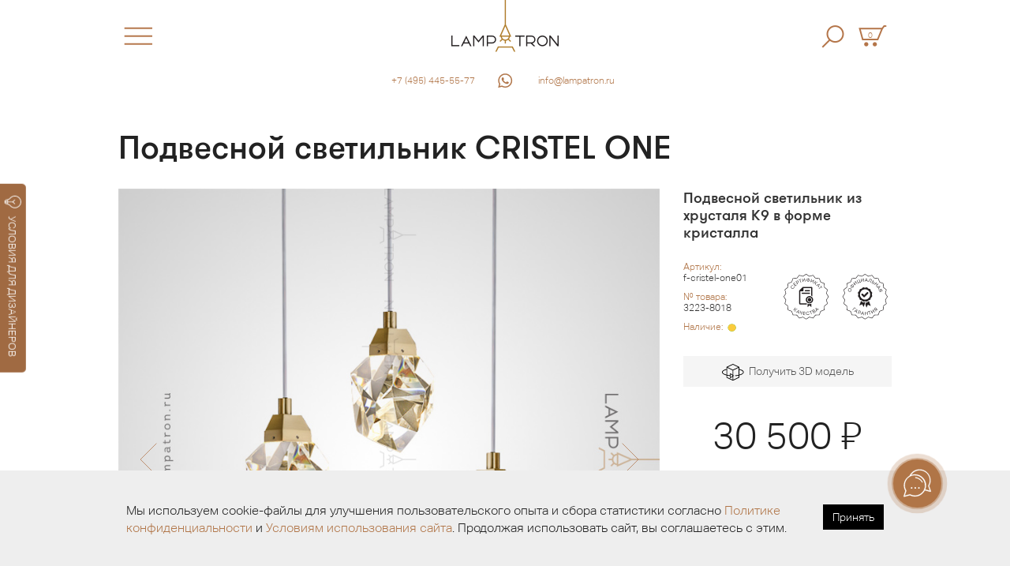

--- FILE ---
content_type: text/html; charset=utf-8
request_url: https://www.lampatron.ru/cat/item/design-lamps-cristel-one/
body_size: 12400
content:








<!doctype html>
<html lang="ru">
    <head>
        <meta charset="utf-8">
        <meta http-equiv="X-UA-Compatible" content="IE=edge">
        
        

        <meta name="viewport" content="width=device-width, initial-scale=1">
        <link rel="shortcut icon" href="/static/img/favicon@2x.png" type="image/png" />
        <link rel="apple-touch-icon" href="/static/img/lights-touch-icon@2x.png">
        <meta name="description" content="Подвесной светильник из хрусталя K9 в форме кристалла 1 подвес." />
        <meta name="keywords" content="светодиодный, освещение, хрусталь, светильник, подвесной" />

        <meta name="p:domain_verify" content="0112f96470c76a203b29c4628c8c01cf"/>

        <meta property="og:title" content="Подвесной светильник CRISTEL ONE 1 подвес.">
        <meta property="og:type" content="website">
        <meta property="og:image" content="https://www.lampatron.ru/media/design-lamps/design-lamps-cristel-one-p536.jpg">
        <meta property="og:image:secure_url" content="https://www.lampatron.ru/media/design-lamps/design-lamps-cristel-one-p536.jpg">
        <meta property="og:image:type" content="image/jpeg">
        <meta name="twitter:card" content="summary_large_image">
        <meta property="og:image:width" content="800">
        <meta property="og:image:height" content="800">

        <meta property="og:url" content="https://www.lampatron.ru/cat/item/design-lamps-cristel-one/" />

        
        
        <meta name="yandex-verification" content="b2ec78e05f1a1508" />
        

        <meta name="google-site-verification" content="pSgZYVkZyAlytxpCh_-gYFBhmjmVPO8V5i72anmXHGs" />

        
            <link rel="stylesheet" href="/static/css/base2.min.css?132">
        


         <link rel="canonical" href="https://www.lampatron.ru/cat/item/design-lamps-cristel-one/">

        
        
        <title>

	

			
				 Подвесной светильник CRISTEL ONE 1 подвес..
			

	

	 Эксклюзив светильников и люстр. Шоурум в Москве.

	LAMPATRON: Официальный интернет-магазин дизайнерских люстр и светильников. Шоурум в Москве.

</title>

        



        
            
            <!-- Yandex.Metrika counter -->
<script type="text/javascript" >
  (function(m,e,t,r,i,k,a){m[i]=m[i]||function(){(m[i].a=m[i].a||[]).push(arguments)};
  m[i].l=1*new Date();k=e.createElement(t),a=e.getElementsByTagName(t)[0],k.async=1,k.src=r,a.parentNode.insertBefore(k,a)})
  (window, document, "script", "https://mc.yandex.ru/metrika/tag.js", "ym");

  ym(41118169, "init", {
       clickmap:true,
       trackLinks:true,
       accurateTrackBounce:true,
       webvisor:true,
       ecommerce:"dataLayer"
  });
</script>
<noscript><div><img src="https://mc.yandex.ru/watch/41118169" style="position:absolute; left:-9999px;" alt="" /></div></noscript>
<!-- /Yandex.Metrika counter -->

            
            

            
            <script type="text/javascript">!function(){var t=document.createElement("script");t.type="text/javascript",t.async=!0,t.src='https://vk.com/js/api/openapi.js?169',t.onload=function(){VK.Retargeting.Init("VK-RTRG-1290726-4Glrg"),VK.Retargeting.Hit()},document.head.appendChild(t)}();</script><noscript><img src="https://vk.com/rtrg?p=VK-RTRG-1290726-4Glrg" style="position:fixed; left:-999px;" alt=""/></noscript>


            <!-- Top.Mail.Ru counter -->
<script type="text/javascript">
var _tmr = window._tmr || (window._tmr = []);
_tmr.push({id: "3284054", type: "pageView", start: (new Date()).getTime()});
(function (d, w, id) {
  if (d.getElementById(id)) return;
  var ts = d.createElement("script"); ts.type = "text/javascript"; ts.async = true; ts.id = id;
  ts.src = "https://top-fwz1.mail.ru/js/code.js";
  var f = function () {var s = d.getElementsByTagName("script")[0]; s.parentNode.insertBefore(ts, s);};
  if (w.opera == "[object Opera]") { d.addEventListener("DOMContentLoaded", f, false); } else { f(); }
})(document, window, "tmr-code");
</script>
<noscript><div><img src="https://top-fwz1.mail.ru/counter?id=3284054;js=na" style="position:absolute;left:-9999px;" alt="Top.Mail.Ru" /></div></noscript>
<!-- /Top.Mail.Ru counter -->

            <script async type="text/javascript">
(function ct_load_script() {
var ct = document.createElement('script'); ct.type = 'text/javascript'; ct.async=true; ct.rel="preload";
ct.src = document.location.protocol+'//cc.calltracking.ru/phone.dd163.13804.async.js?nc='+Math.floor(new Date().getTime()/300000);
var s = document.getElementsByTagName('script')[0]; s.parentNode.insertBefore(ct, s);
})();
</script>

        


        
            <!-- Marquiz script start -->
<script>
(function(w, d, s, o){
  var j = d.createElement(s); j.async = true; j.src = '//script.marquiz.ru/v2.js';j.onload = function() {
    if (document.readyState !== 'loading') Marquiz.init(o);
    else document.addEventListener("DOMContentLoaded", function() {
      Marquiz.init(o);
    });
  };
  d.head.insertBefore(j, d.head.firstElementChild);
})(window, document, 'script', {
    host: '//quiz.marquiz.ru',
    region: 'ru',
    id: '693c1b63716bc5001966bf28',
    autoOpen: 90,
    autoOpenFreq: 'once',
    openOnExit: false,
    disableOnMobile: false
  }
);
</script>
<!-- Marquiz script end -->
        


        <!-- wazzup -->
        
            <script>(function(a,m,o,c,r,m){a[m]={id:"392819",hash:"355e59ce1bfe5a9ac4597234baaf879ff9f1896407a4b4aee1e1820dd9479556",locale:"ru",inline:false,setMeta:function(p){this.params=(this.params||[]).concat([p])}};a[o]=a[o]||function(){(a[o].q=a[o].q||[]).push(arguments)};var d=a.document,s=d.createElement('script');s.async=true;s.id=m+'_script';s.src='https://gso.amocrm.ru/js/button.js?1693318716';d.head&&d.head.appendChild(s)}(window,0,'amoSocialButton',0,0,'amo_social_button'));</script>
        

        


        <script type="application/ld+json">
    {
        "@context": "https://schema.org",
        "@type": "Organization",
        "url": "https://www.lampatron.ru/",
        "logo": "https://www.lampatron.ru/static/img/og-image.jpg",
        "contactPoint": [{
            "@type": "ContactPoint",
            "telephone": "+7-495-532-76-95",
            "email": "info@lampatron.ru",
            "address": "г. Москва, ул. Бутлерова, д. 17, офис 3142",
            "contactType": "customer service"
        }]
    }
</script>


    </head>

<body>


<script>

var CookieBanner = (function() {
    return {
        'createCookieWhenBannerIsShown': false,
        'createCookieWhenAcceptIsClicked': true,
        'cookieDuration': 14,                   // Number of days before the cookie expires, and the banner reappears
        'cookieName': 'cookieConsent',          // Name of our cookie
        'cookieValue': 'accepted',              // Value of cookie

        '_createDiv': function(html) {
            var bodytag = document.getElementsByTagName('body')[0];
            var div = document.createElement('div');
            div.setAttribute('id','cookie-law');
            div.innerHTML = html;

            // bodytag.appendChild(div); // Adds the Cookie Law Banner just before the closing </body> tag
            // or
            bodytag.insertBefore(div,bodytag.firstChild); // Adds the Cookie Law Banner just after the opening <body> tag

            document.getElementsByTagName('body')[0].className+=' cookiebanner'; //Adds a class tothe <body> tag when the banner is visible

            if (CookieBanner.createCookieWhenBannerIsShown) {
                CookieBanner.createAcceptCookie();
            }
        },

        '_createCookie': function(name, value, days) {
            var expires;
            if (days) {
                var date = new Date();
                date.setTime(date.getTime()+(days*24*60*60*1000));
                expires = "; expires="+date.toGMTString();
            }
            else {
                expires = "";
            }
            document.cookie = name+"="+value+expires+"; path=/";
        },

        '_checkCookie': function(name) {
            var nameEQ = name + "=";
            var ca = document.cookie.split(';');
            for(var i=0;i < ca.length;i++) {
                var c = ca[i];
                while (c.charAt(0)==' ') c = c.substring(1,c.length);
                if (c.indexOf(nameEQ) == 0) return c.substring(nameEQ.length,c.length);
            }
            return null;
        },

        '_eraseCookie': function(name) {
            CookieBanner._createCookie(name,"",-1);
        },

        'createAcceptCookie': function() {
            CookieBanner._createCookie(CookieBanner.cookieName, CookieBanner.cookieValue, CookieBanner.cookieDuration); // Create the cookie
        },

        'closeBanner': function() {
            var element = document.getElementById('cookie-law');
            element.parentNode.removeChild(element);
        },

        'accept': function() {
            CookieBanner.createAcceptCookie();
            CookieBanner.closeBanner();
        },

        'showUnlessAccepted': function(html) {
            //alert(CookieBanner._checkCookie(CookieBanner.cookieName));
            //alert(document.cookie);
            if(CookieBanner._checkCookie(CookieBanner.cookieName) != CookieBanner.cookieValue){
                CookieBanner._createDiv(html);
            }
        }

    }

})();

// window.onload = function(){
document.addEventListener("DOMContentLoaded", () => {
    //var html = '<p>Our website uses cookies. By continuing we assume your permission to deploy cookies, as detailed in our <a href="/privacy-cookies-policy/" rel="nofollow" title="Privacy &amp; Cookies Policy">privacy and cookies policy</a>. <a class="close-cookie-banner" href="javascript:void(0);" onclick="CookieBanner.accept();"><span>X</span></a></p>'
    var html = '<div class="cookie-box"><div class="cookie-text">' +
        'Мы используем cookie-файлы для улучшения пользовательского опыта и сбора статистики согласно '+
        '<a href="/page/privacy-policy/">Политике конфиденциальности</a> и <a href="/page/terms-of-use/">Условиям использования сайта</a>. Продолжая использовать сайт, вы соглашаетесь с этим. ' +

        '</div>'

    // Add the accept button
    html += '<div class="cookie-btn-box"><a href="javascript:void(0);" onclick="CookieBanner.accept();" class="cookie-btn">Принять</a></div></div>';

    CookieBanner.showUnlessAccepted(html);
    //CookieBanner._eraseCookie('cookieConsent');
});


</script>




    





    <button onclick="Marquiz.showModal('618a91f586e41f003f141186')" class="marquiz-custom-button  marquiz-custom-button-pulse" ><img src="/static/icon/bulb2.svg" class="marquiz-custom-button-icon ">УСЛОВИЯ ДЛЯ ДИЗАЙНЕРОВ</button>






<div id="main-content">

<div class="menu-slider" id="menu-slider">
    <div class="header-box clearfix">

    <div class="menu">
        <div class="close">
            <a href="#" id="menu-close" class="close"><img src="/static/img/close@2x.png" class="icon-close"></a>
        </div>

        <div class="logo-big">
            
            <a href="/"><img src="/static/img/lampatron-big@2x.png" class="logo-big-pix"></a>
        </div>

        <div class="cart">
            <a href="/cart/"><img src="/static/img/cart@2x.png" class="icon-cart"><span class="cart-num">0</span></a>
        </div>
    </div>

    </div>


        <div class="box"><div class="inside">


        <form action="/cat/search/" method="get">
            <div class="search-line" style="margin; 0 auto;">
                 <input type="text" name="q" class="search-input" placeholder="Поиск в каталоге">

                 <input type="image" src="/static/img/search@2x.png" class="search-loop">
            </div>

        </form>
        <div style="margin-top: 10px;">
            <a href="/cat/search/">Расширенный поиск&nbsp;&rarr;</a>

        </div>

        <!-- search form -->


        

        <!-- search form end -->

        </div></div>

        <div class="menu-items">
        <ul class="menu-items-ul">
        
            
                 <li class="menu-items-li"><a href="/opt/">♥ Сотрудничество ♥</a></li>
            
        
            
                 <li class="menu-items-li"><a href="/page/contact/">Контакты</a></li>
            
        
            
                 <li class="menu-items-li"><a href="/blog/vs/">• Выбор по картинкам в интернете: Ожидание и реальность •</a></li>
            
        
            
                 <li class="menu-items-li"><a href="https://www.lampatron.ru/page/showroom/">• ШОУРУМ •</a></li>
            
        
            
                 <li class="menu-items-li"><a href="/cat/new/">• НОВИНКИ •</a></li>
            
        
            
                 <li class="menu-items-li"><a href="/page/whitegloves/">«Свет в Белых Перчатках» ᶰᵉʷ</a></li>
            
        
            
                 <li class="menu-items-li"><a href="https://www.lampatron.ru/cat/bysubtype/design-lamps/chand/">Люстры</a></li>
            
        
            
                 <li class="menu-items-li"><a href="https://www.lampatron.ru/cat/new/#rings">Люстры кольцевые</a></li>
            
        
            
                 <li class="menu-items-li"><a href="https://www.lampatron.ru/cat/bysubtype/design-lamps/pendants/">Светильники и подвесной свет</a></li>
            
        
            
                 <li class="menu-items-li"><a href="https://www.lampatron.ru/cat/bysubtype/design-lamps/braa/">Бра и настенное освещение</a></li>
            
        
            
                 <li class="menu-items-li"><a href="https://www.lampatron.ru/cat/bysubtype/design-lamps/reyka/">Люстры на кухню | Реечные светильники</a></li>
            
        
            
                 <li class="menu-items-li"><a href="https://www.lampatron.ru/cat/new/#ceiling">Потолочные светильники</a></li>
            
        
            
                 <li class="menu-items-li"><a href="https://www.lampatron.ru/cat/bysubtype/design-lamps/ceiling-chandelier/">Люстры для низких потолков</a></li>
            
        
            
                 <li class="menu-items-li"><a href="https://www.lampatron.ru/cat/new/#floorlamps">Торшеры</a></li>
            
        
            
                 <li class="menu-items-li"><a href="https://www.lampatron.ru/cat/new/#tablelamps">Настольные лампы</a></li>
            
        
            
                 <li class="menu-items-li"><a href="https://www.lampatron.ru/cat/new/#spots">Точечный свет</a></li>
            
        
            
                 <li class="menu-items-li"><a href="/page/skylinetrack/">Натяжная трековая система SKYLINE ᶰᵉʷ</a></li>
            
        
            
                 <li class="menu-items-li"><a href="https://www.lampatron.ru/page/striplight/">Конструктор освещения STRIPLIGHT</a></li>
            
        
            
                 <li class="menu-items-li"><a href="https://www.lampatron.ru/page/dna-system/">Гибкая трековая система DNA ᶰᵉʷ</a></li>
            
        
            
                 <li class="menu-items-li"><a href="https://www.lampatron.ru/page/hi5/">Ультратонкая магнитная система — Hi5 ᶰᵉʷ</a></li>
            
        
            
                 <li class="menu-items-li menu-items-li-sep"></li>
            
        
            
                 <li class="menu-items-li menu-items-li-sep"></li>
            
        
            
                 <li class="menu-items-li"><a href="/opt/">• Оптовым покупателям •</a></li>
            
        
            
                 <li class="menu-items-li"><a href="https://www.lampatron.ru/page/distributors/">• Магазинам и дистрибьюторам •</a></li>
            
        
            
                 <li class="menu-items-li menu-items-li-sep"></li>
            
        
            
                 <li class="menu-items-li menu-items-li-sep"></li>
            
        
            
                 <li class="menu-items-li"><a href="/page/delivery/">Доставка и оплата</a></li>
            
        
            
                 <li class="menu-items-li"><a href="/page/reclamation/">Возврат и обмен товара</a></li>
            
        
            
                 <li class="menu-items-li"><a href="/page/job/">Вакансии</a></li>
            
        
            
                 <li class="menu-items-li menu-items-li-sep"></li>
            
        
            
                 <li class="menu-items-li menu-items-li-sep"></li>
            
        
            
                 <li class="menu-items-li"><a href="/page/lumins/">Как выбирать светодиодную люстру</a></li>
            
        
            
                 <li class="menu-items-li"><a href="https://www.lampatron.ru/page/socket/">Цоколи ламп для светильников и люстр — как выбрать?</a></li>
            
        
            
                 <li class="menu-items-li"><a href="https://www.lampatron.ru/blog/kitchen/">Люстры на кухню, как выбрать?</a></li>
            
        
            
                 <li class="menu-items-li"><a href="https://lampatron.club/category/live/">• Проекты •</a></li>
            
        
            
                 <li class="menu-items-li"><a href="https://www.lampatron.ru/blog/vs/">• Почему наш свет того стоит •</a></li>
            
        
            
                 <li class="menu-items-li menu-items-li-sep"></li>
            
        
            
                 <li class="menu-items-li"><a href="/page/terms-of-use/">Условия использования Сайта</a></li>
            
        
            
                 <li class="menu-items-li"><a href="/page/privacy-policy/">Политика обработки персональных данных</a></li>
            
        
        </ul>
        </div>

     <div class="menu-contact">
        <ul>
            <li><div class="ya-phone"><a href="tel:+7 (495) 445-55-77">+7 (495) 445-55-77</a></div></li>

            

            
            
            <li><a href="mailto:info@lampatron.ru">info@lampatron.ru</a></li>

        </ul>
    </div>


    <div class="menu-contact">
        <ul>

            

            

            
                <li><a href="https://t.me/lampatron" target="blank"><img src="/static/icon/telegram-bej.svg" width="28" class="icon-menu"></a></li>
            

            
                <li><a href="https://vk.com/lampatron" target="blank"><img src="/static/icon/vk-bej.svg" width="28" class="icon-menu"></a></li>
            


            
                <li><a href="https://wa.me/79859224848?text=Привет,%20Лампатрон" target="blank"><img src="/static/icon/whatsapp-bej.svg"  class="icon-menu2" width="34"></a></li>
            


        </ul>
    </div>



</div>



<header id="intro" >
    <div class="header-box">
    <div class="hamburger">
        <a href="#" id="menu-open" class="hamburger"><img src="/static/img/hamburger@2x.png" class="icon-hamburger"></a>
    </div>


    <div class="logo">
        <a href="/"><img src="/static/img/lampatron-wide-logo-3@2x.png" class="logo-pix"></a>

        <div class="logo-phone">
            <div class="logo-phone-line"><div class="ya-phone"><a href="tel:+7 (495) 445-55-77">+7 (495) 445-55-77</a></div></div>
            
        </div>

    </div>




    <div class="cart">

            <a href="/cart/"><img src="/static/img/cart@2x.png" class="icon-cart"><span class="cart-num">0</span></a>

            <a href="/cat/search/" class="hide-on-mobile"><img src="/static/img/search@2x.png" class="icon-searchme"></a>

            


    </div>
    </div>

</header>

<div class="top-contact" >
    <div class="top-contact-item1">
        <span class="top-contact-text"><a href="tel:+7 (495) 445-55-77">+7 (495) 445-55-77</a></span>
    </div>
    <div class="top-contact-item-c">
        <a href="https://wa.me/79859224848?text=Привет,%20Лампатрон" target="blank"><img src="/static/icon/whatsapp-bej.svg"  width="20"></a>
    </div>
    <div class="top-contact-item2 ">
        <span class="top-contact-text">&nbsp;<a href="mailto:info@lampatron.ru">info@lampatron.ru</a></span>
    </div>
</div>




<div id="content">














<style>
html {
  scroll-behavior: smooth;
}
</style>

<section class="box" id="prod-card-ajax">
<div class="inside" id="top2">

    
		<h1>
			
			         
						Подвесной светильник CRISTEL ONE
					
			

		</h1>
	

	<div class="prod-info">

		<div class="prod-pix-box" id="prod-pix-box">

			<div class="prod-pixx" id='prod-pixx'>
			    
				<div ><img src="/media/design-lamps/design-lamps-cristel-one-b792.jpg" class="prod-pix1" title="CRISTEL ONE - Светильники"></div>
			 	
			 		<div><img src="/static/img/prod-loading.png" data-original="/media/design-lamps/3223/cristel-one-p914.jpg" class="prod-pix1" data-lazy="/media/design-lamps/3223/cristel-one-p914.jpg" id="bigpix-33078" data-big-num="1"></div>
			 	
			 		<div><img src="/static/img/prod-loading.png" data-original="/media/design-lamps/3223/cristel-one-p197.jpg" class="prod-pix1" data-lazy="/media/design-lamps/3223/cristel-one-p197.jpg" id="bigpix-33079" data-big-num="2"></div>
			 	
			 		<div><img src="/static/img/prod-loading.png" data-original="/media/design-lamps/3223/cristel-one-p425.jpg" class="prod-pix1" data-lazy="/media/design-lamps/3223/cristel-one-p425.jpg" id="bigpix-33080" data-big-num="3"></div>
			 	
			 		<div><img src="/static/img/prod-loading.png" data-original="/media/design-lamps/3223/cristel-one-p820.jpg" class="prod-pix1" data-lazy="/media/design-lamps/3223/cristel-one-p820.jpg" id="bigpix-33081" data-big-num="4"></div>
			 	
			 		<div><img src="/static/img/prod-loading.png" data-original="/media/design-lamps/3223/cristel-one-p627.jpg" class="prod-pix1" data-lazy="/media/design-lamps/3223/cristel-one-p627.jpg" id="bigpix-33082" data-big-num="5"></div>
			 	
			 		<div><img src="/static/img/prod-loading.png" data-original="/media/design-lamps/3223/cristel-one-p622.jpg" class="prod-pix1" data-lazy="/media/design-lamps/3223/cristel-one-p622.jpg" id="bigpix-33083" data-big-num="6"></div>
			 	
			 		<div><img src="/static/img/prod-loading.png" data-original="/media/design-lamps/3223/cristel-one-p920.jpg" class="prod-pix1" data-lazy="/media/design-lamps/3223/cristel-one-p920.jpg" id="bigpix-33084" data-big-num="7"></div>
			 	
			 		<div><img src="/static/img/prod-loading.png" data-original="/media/design-lamps/3223/cristel-one-p957.jpg" class="prod-pix1" data-lazy="/media/design-lamps/3223/cristel-one-p957.jpg" id="bigpix-33085" data-big-num="8"></div>
			 	
			 		<div><img src="/static/img/prod-loading.png" data-original="/media/design-lamps/3223/cristel-one-p158.jpg" class="prod-pix1" data-lazy="/media/design-lamps/3223/cristel-one-p158.jpg" id="bigpix-33086" data-big-num="9"></div>
			 	
			 		<div><img src="/static/img/prod-loading.png" data-original="/media/design-lamps/3223/cristel-one-p969.jpg" class="prod-pix1" data-lazy="/media/design-lamps/3223/cristel-one-p969.jpg" id="bigpix-33087" data-big-num="10"></div>
			 	
			 		<div><img src="/static/img/prod-loading.png" data-original="/media/design-lamps/3223/cristel-one-p375.jpg" class="prod-pix1" data-lazy="/media/design-lamps/3223/cristel-one-p375.jpg" id="bigpix-33088" data-big-num="11"></div>
			 	
			 		<div><img src="/static/img/prod-loading.png" data-original="/media/design-lamps/3223/cristel-one-p623.jpg" class="prod-pix1" data-lazy="/media/design-lamps/3223/cristel-one-p623.jpg" id="bigpix-33089" data-big-num="12"></div>
			 	
			 		<div><img src="/static/img/prod-loading.png" data-original="/media/design-lamps/3223/cristel-one-p267.jpg" class="prod-pix1" data-lazy="/media/design-lamps/3223/cristel-one-p267.jpg" id="bigpix-33090" data-big-num="13"></div>
			 	
			 		<div><img src="/static/img/prod-loading.png" data-original="/media/design-lamps/3223/cristel-one-p123.jpg" class="prod-pix1" data-lazy="/media/design-lamps/3223/cristel-one-p123.jpg" id="bigpix-33091" data-big-num="14"></div>
			 	
			 		<div><img src="/static/img/prod-loading.png" data-original="/media/design-lamps/3223/cristel-one-p332.jpg" class="prod-pix1" data-lazy="/media/design-lamps/3223/cristel-one-p332.jpg" id="bigpix-33092" data-big-num="15"></div>
			 	
			 		<div><img src="/static/img/prod-loading.png" data-original="/media/design-lamps/3223/cristel-one-p195.jpg" class="prod-pix1" data-lazy="/media/design-lamps/3223/cristel-one-p195.jpg" id="bigpix-33093" data-big-num="16"></div>
			 	
			 		<div><img src="/static/img/prod-loading.png" data-original="/media/design-lamps/3223/cristel-one-p838.jpg" class="prod-pix1" data-lazy="/media/design-lamps/3223/cristel-one-p838.jpg" id="bigpix-33094" data-big-num="17"></div>
			 	
			 		<div><img src="/static/img/prod-loading.png" data-original="/media/design-lamps/3223/cristel-one-p501.jpg" class="prod-pix1" data-lazy="/media/design-lamps/3223/cristel-one-p501.jpg" id="bigpix-33095" data-big-num="18"></div>
			 	
			 		<div><img src="/static/img/prod-loading.png" data-original="/media/design-lamps/3223/cristel-one-p527.jpg" class="prod-pix1" data-lazy="/media/design-lamps/3223/cristel-one-p527.jpg" id="bigpix-33096" data-big-num="19"></div>
			 	

			</div>

			<div class="prod-slidexx">
			    
				<div><img src="/media/design-lamps/design-lamps-cristel-one-b792_jpg_200x200_sharpen_q90.jpg" class="prod-slidexx-item" ></div>
    			
    				<div><img src="/media/design-lamps/3223/cristel-one-p914_jpg_200x200_sharpen_q90.jpg" class="prod-slidexx-item" alt=""></div>
    			
    				<div><img src="/media/design-lamps/3223/cristel-one-p197_jpg_200x200_sharpen_q90.jpg" class="prod-slidexx-item" alt=""></div>
    			
    				<div><img src="/media/design-lamps/3223/cristel-one-p425_jpg_200x200_sharpen_q90.jpg" class="prod-slidexx-item" alt=""></div>
    			
    				<div><img src="/media/design-lamps/3223/cristel-one-p820_jpg_200x200_sharpen_q90.jpg" class="prod-slidexx-item" alt=""></div>
    			
    				<div><img src="/media/design-lamps/3223/cristel-one-p627_jpg_200x200_sharpen_q90.jpg" class="prod-slidexx-item" alt=""></div>
    			
    				<div><img src="/media/design-lamps/3223/cristel-one-p622_jpg_200x200_sharpen_q90.jpg" class="prod-slidexx-item" alt=""></div>
    			
    				<div><img src="/media/design-lamps/3223/cristel-one-p920_jpg_200x200_sharpen_q90.jpg" class="prod-slidexx-item" alt=""></div>
    			
    				<div><img src="/media/design-lamps/3223/cristel-one-p957_jpg_200x200_sharpen_q90.jpg" class="prod-slidexx-item" alt=""></div>
    			
    				<div><img src="/media/design-lamps/3223/cristel-one-p158_jpg_200x200_sharpen_q90.jpg" class="prod-slidexx-item" alt=""></div>
    			
    				<div><img src="/media/design-lamps/3223/cristel-one-p969_jpg_200x200_sharpen_q90.jpg" class="prod-slidexx-item" alt=""></div>
    			
    				<div><img src="/media/design-lamps/3223/cristel-one-p375_jpg_200x200_sharpen_q90.jpg" class="prod-slidexx-item" alt=""></div>
    			
    				<div><img src="/media/design-lamps/3223/cristel-one-p623_jpg_200x200_sharpen_q90.jpg" class="prod-slidexx-item" alt=""></div>
    			
    				<div><img src="/media/design-lamps/3223/cristel-one-p267_jpg_200x200_sharpen_q90.jpg" class="prod-slidexx-item" alt=""></div>
    			
    				<div><img src="/media/design-lamps/3223/cristel-one-p123_jpg_200x200_sharpen_q90.jpg" class="prod-slidexx-item" alt=""></div>
    			
    				<div><img src="/media/design-lamps/3223/cristel-one-p332_jpg_200x200_sharpen_q90.jpg" class="prod-slidexx-item" alt=""></div>
    			
    				<div><img src="/media/design-lamps/3223/cristel-one-p195_jpg_200x200_sharpen_q90.jpg" class="prod-slidexx-item" alt=""></div>
    			
    				<div><img src="/media/design-lamps/3223/cristel-one-p838_jpg_200x200_sharpen_q90.jpg" class="prod-slidexx-item" alt=""></div>
    			
    				<div><img src="/media/design-lamps/3223/cristel-one-p501_jpg_200x200_sharpen_q90.jpg" class="prod-slidexx-item" alt=""></div>
    			
    				<div><img src="/media/design-lamps/3223/cristel-one-p527_jpg_200x200_sharpen_q90.jpg" class="prod-slidexx-item" alt=""></div>
    			
			</div>


			<div _style="display: none;" class="paging-goto"><span class="paging-goto-curr">1/20</span> &nbsp;&nbsp;


				

					<a href="#to-1-4" class="slick-goto active" data-slick-goto="0">1&ndash;4</a>

				

					<a href="#to-5-8" class="slick-goto " data-slick-goto="4">5&ndash;8</a>

				

					<a href="#to-9-12" class="slick-goto " data-slick-goto="8">9&ndash;12</a>

				

					<a href="#to-13-20" class="slick-goto " data-slick-goto="12">13&ndash;20</a>

				


				

			</div>

			

			


			



			

			<aside class="prod-rel-box prod-rel-box-big">
				<h4 class="prod-rel-title">С этим товаром выбирают</h4>
			<div class="prod-rel">
				

					<div class="prod-rel-item">
						<a href="/cat/item/design-lamps-merk/">
							<img src="/media/design-lamps/design-lamps-merk-p665_jpg_200x200_sharpen_q90.jpg" class="prod-rel-pix" alt="MERK">
						<span class="prod-rel-item-title">MERK</span>
						</a>
					</div>

				

					<div class="prod-rel-item">
						<a href="/cat/item/design-lamps-gladys/">
							<img src="/media/design-lamps/design-lamps-gladys-p853_jpg_200x200_sharpen_q90.jpg" class="prod-rel-pix" alt="GLADYS">
						<span class="prod-rel-item-title">GLADYS </span>
						</a>
					</div>

				

					<div class="prod-rel-item">
						<a href="/cat/item/design-lamps-aldis/">
							<img src="/media/design-lamps/design-lamps-aldis-199-p995_jpg_200x200_sharpen_q90.jpg" class="prod-rel-pix" alt="ALDIS">
						<span class="prod-rel-item-title">ALDIS</span>
						</a>
					</div>

				

					<div class="prod-rel-item">
						<a href="/cat/item/design-lamps-asta/">
							<img src="/media/design-lamps/design-lamps-asta-p142_jpg_200x200_sharpen_q90.jpg" class="prod-rel-pix" alt="ASTA">
						<span class="prod-rel-item-title">ASTA</span>
						</a>
					</div>

				

					<div class="prod-rel-item">
						<a href="/cat/item/design-lamps-gareth/">
							<img src="/media/design-lamps/design-lamps-gareth-p692_jpg_200x200_sharpen_q90.jpg" class="prod-rel-pix" alt="GARETH">
						<span class="prod-rel-item-title">GARETH</span>
						</a>
					</div>

				

					<div class="prod-rel-item">
						<a href="/cat/item/design-lamps-aquila/">
							<img src="/media/design-lamps/design-lamps-aquila-p839_jpg_200x200_sharpen_q90.jpg" class="prod-rel-pix" alt="AQUILA">
						<span class="prod-rel-item-title">AQUILA</span>
						</a>
					</div>

				

					<div class="prod-rel-item">
						<a href="/cat/item/design-lamps-alois/">
							<img src="/media/design-lamps/design-lamps-alois-p942_jpg_200x200_sharpen_q90.jpg" class="prod-rel-pix" alt="ALOIS">
						<span class="prod-rel-item-title">ALOIS</span>
						</a>
					</div>

				

					<div class="prod-rel-item">
						<a href="/cat/item/design-lamps-cristel-a/">
							<img src="/media/design-lamps/design-lamps-cristel-a-p519_jpg_200x200_sharpen_q90.jpg" class="prod-rel-pix" alt="CRISTEL A">
						<span class="prod-rel-item-title">CRISTEL A</span>
						</a>
					</div>

				

					<div class="prod-rel-item">
						<a href="/cat/item/design-lamps-cristel-b/">
							<img src="/media/design-lamps/design-lamps-cristel-b-p990_jpg_200x200_sharpen_q90.jpg" class="prod-rel-pix" alt="CRISTEL B">
						<span class="prod-rel-item-title">CRISTEL B</span>
						</a>
					</div>

				

					<div class="prod-rel-item">
						<a href="/cat/item/design-lamps-cristel-r/">
							<img src="/media/design-lamps/design-lamps-cristel-r-p686_jpg_200x200_sharpen_q90.jpg" class="prod-rel-pix" alt="CRISTEL R">
						<span class="prod-rel-item-title">CRISTEL R</span>
						</a>
					</div>

				

					<div class="prod-rel-item">
						<a href="/cat/item/design-lamps-cristel-l/">
							<img src="/media/design-lamps/design-lamps-cristel-l-p875_jpg_200x200_sharpen_q90.jpg" class="prod-rel-pix" alt="CRISTEL L">
						<span class="prod-rel-item-title">CRISTEL L</span>
						</a>
					</div>

				

					<div class="prod-rel-item">
						<a href="/cat/item/design-lamps-cristel-wall-a/">
							<img src="/media/design-lamps/design-lamps-cristel-wall-a-p420_jpg_200x200_sharpen_q90.jpg" class="prod-rel-pix" alt="CRISTEL WALL A">
						<span class="prod-rel-item-title">CRISTEL WALL A</span>
						</a>
					</div>

				

					<div class="prod-rel-item">
						<a href="/cat/item/design-lamps-cristel-wall-b/">
							<img src="/media/design-lamps/design-lamps-cristel-wall-b-p935_jpg_200x200_sharpen_q90.jpg" class="prod-rel-pix" alt="CRISTEL WALL B">
						<span class="prod-rel-item-title">CRISTEL WALL B</span>
						</a>
					</div>

				

					<div class="prod-rel-item">
						<a href="/cat/item/design-lamps-cristel-c-wall/">
							<img src="/media/design-lamps/design-lamps-cristel-c-wall-317-p496_jpg_200x200_sharpen_q90.jpg" class="prod-rel-pix" alt="CRISTEL C WALL">
						<span class="prod-rel-item-title">CRISTEL C WALL</span>
						</a>
					</div>

				

					<div class="prod-rel-item">
						<a href="/cat/item/design-lamps-cristel-d-wall/">
							<img src="/media/design-lamps/design-lamps-cristel-d-wall-814-p460_jpg_200x200_sharpen_q90.jpg" class="prod-rel-pix" alt="CRISTEL D WALL">
						<span class="prod-rel-item-title">CRISTEL D WALL</span>
						</a>
					</div>

				

					<div class="prod-rel-item">
						<a href="/cat/item/design-lamps-gladys-more/">
							<img src="/media/design-lamps/design-lamps-gladys-more-p141_jpg_200x200_sharpen_q90.jpg" class="prod-rel-pix" alt="GLADYS MORE">
						<span class="prod-rel-item-title">GLADYS MORE</span>
						</a>
					</div>

				

					<div class="prod-rel-item">
						<a href="/cat/item/design-lamps-candace/">
							<img src="/media/design-lamps/design-lamps-candace-680-p485_jpg_200x200_sharpen_q90.jpg" class="prod-rel-pix" alt="CANDACE">
						<span class="prod-rel-item-title">CANDACE</span>
						</a>
					</div>

				
			</div>
			</aside>

			


		</div>

		<div class="prod-text" >

			<div class="prod-val">
				
				<h2 class="prod-headline-h2">Подвесной светильник из хрусталя K9 в форме кристалла</h2>
				<div class="prod-art-box clearfix">
					<div class="prod-art-left">
						<div class="prod-articil" style="line-height: 120%; margin-bottom: 10px; ">Артикул: <br><span id="articul" style="color: #333">
						
						  f-cristel-one01
						
						</span></div>

						<div class="prod-articil" style="line-height: 120%; margin-bottom: 10px; ">№ товара: <br><span style="color: #333" id="prod-full-id">3223-8018</span></div>


						<div class="prod-articil" style="line-height: 120%">Наличие: <span id="deliver" style="color: #333">&nbsp;<img src="/static/icon/avalible-circle-yellow.svg" style="display: inline; height: 0.9em;"></span></div>


					</div>
					<div class="prod-cert-right">
						<img src="/static/img/icon-guard.svg" class="prod-cert-svg">
					</div>
				</div>
				

				
					<div style="margin-top: 30px;"><a href="https://mrqz.me/62feaf0ca16239004f48f73a" class="down3d"><img src="/static/icon/down3d.svg" class="icon-3d">&nbsp;&nbsp;Получить 3D модель</a><div>
				

				


				


				
			</div>

		
			<div class="prod-price-box" >
			
                    <span id="prod-price-digit">30&nbsp;500</span> <span class="rub">Я</span>
                
			</div>

			

			

			

			<div class="prod-button">

			     <form method="get" action="/cart/add2/" accept-charset="utf-8" id="form-add-item">

    			
    			<input type="hidden" name="add_id" id="id_add_id" value="3223">
                    <input type="hidden" name="sub_id" id="id_sub_id" value="8018">
    			<input type="submit" class="button-buy3" value=" Добавить в корзину " id="add-item">
    			</form>
			</div>
		



		
			<br>
			<p class="prod-headline-h22  _prod-text-bigger">Выбрать модификацию</p>
			<ul class="subvar">
			

					
						<li class="subvar-item active">
						<a href="/cat/item/design-lamps-cristel-one/8018/#top2">
					
					

                            <div class="subvar-pix-box"><img src="/media/design-lamps/3223/cristel-one-p197_jpg_200x200_sharpen_q90.jpg" class="subvar-pix"></div>
					
					1 подвес.
					<div class="subvar-price">30&nbsp;500 <span class="rub">Я</span>
					   
					</div>

					</a>

				</li>
			

					
						<li class="subvar-item">
						<a href="/cat/item/design-lamps-cristel-one/8019/#top2">
					
					

                            <div class="subvar-pix-box"><img src="/media/design-lamps/3223/cristel-one-p425_jpg_200x200_sharpen_q90.jpg" class="subvar-pix"></div>
					
					3 подвеса.
					<div class="subvar-price">74&nbsp;500 <span class="rub">Я</span>
					   
					</div>

					</a>

				</li>
			

					
						<li class="subvar-item">
						<a href="/cat/item/design-lamps-cristel-one/8020/#top2">
					
					

                            <div class="subvar-pix-box"><img src="/media/design-lamps/3223/cristel-one-p820_jpg_200x200_sharpen_q90.jpg" class="subvar-pix"></div>
					
					5 подвесов.
					<div class="subvar-price">114&nbsp;700 <span class="rub">Я</span>
					   
					</div>

					</a>

				</li>
			

					
						<li class="subvar-item">
						<a href="/cat/item/design-lamps-cristel-one/8021/#top2">
					
					

                            <div class="subvar-pix-box"><img src="/media/design-lamps/3223/cristel-one-p627_jpg_200x200_sharpen_q90.jpg" class="subvar-pix"></div>
					
					7 подвесов.
					<div class="subvar-price">170&nbsp;800 <span class="rub">Я</span>
					   
					</div>

					</a>

				</li>
			

					
						<li class="subvar-item">
						<a href="/cat/item/design-lamps-cristel-one/8022/#top2">
					
					

                            <div class="subvar-pix-box"><img src="/media/design-lamps/3223/cristel-one-p622_jpg_200x200_sharpen_q90.jpg" class="subvar-pix"></div>
					
					10 подвесов.
					<div class="subvar-price">249&nbsp;000 <span class="rub">Я</span>
					   
					</div>

					</a>

				</li>
			

					
						<li class="subvar-item">
						<a href="/cat/item/design-lamps-cristel-one/8023/#top2">
					
					

                            <div class="subvar-pix-box"><img src="/media/design-lamps/3223/cristel-one-p920_jpg_200x200_sharpen_q90.jpg" class="subvar-pix"></div>
					
					24 подвеса.
					<div class="subvar-price">525&nbsp;000 <span class="rub">Я</span>
					   
					</div>

					</a>

				</li>
			
			</ul>
		



				


				

				

				
					<a href="https://mrqz.me/689d10c6f2937a0019003c32" class="button-white" target="blank" >► Получить живые фото или видео этой модели</a>
				


				

				
				<br>
				<p class="prod-headline-h22" _style="margin-bottom: -20px;">Характеристики</p>
				    


<table class="tab-info">
	
		<tr>
			
				
					<td>Материал</td>
				

				<td>Хрусталь K9, Металл</td>
			

		</tr>
	
		<tr>
			
				
					<td>Цветка каркаса</td>
				

				<td>Латунь</td>
			

		</tr>
	
		<tr>
			
				
					<td>Размеры</td>
				

				<td>(Диаметр × Высота)</td>
			

		</tr>
	
		<tr>
			
				
					<td>&nbsp;</td>
				

				<td>Ø 10 × 13 см</td>
			

		</tr>
	
		<tr>
			
				
					<td>Потолочное крепление</td>
				

				<td>Ø 12 см</td>
			

		</tr>
	
		<tr>
			
				
					<td>Макс.высота</td>
				

				<td>120 см</td>
			

		</tr>
	
		<tr>
			
				
					<td>Комбинации</td>
				

				<td>(Диаметр × Высота)</td>
			

		</tr>
	
		<tr>
			
				
					<td>3 подвеса</td>
				

				<td>Ø 25 × 120 см</td>
			

		</tr>
	
		<tr>
			
				
					<td>5 подвесов</td>
				

				<td>Ø 31 × 120 см</td>
			

		</tr>
	
		<tr>
			
				
					<td>7 подвесов</td>
				

				<td>Ø 40 × 120 см</td>
			

		</tr>
	
		<tr>
			
				
					<td>10 подвесов</td>
				

				<td>Ø 43 × 120 см</td>
			

		</tr>
	
		<tr>
			
				
					<td>24 подвеса</td>
				

				<td>Ø 60 × 120 см</td>
			

		</tr>
	
		<tr>
			
				
					<td>Тип источника</td>
				

				<td>LED-матрица (теплый свет)</td>
			

		</tr>
	
		<tr>
			
				
					<td>Мощность 1 источника</td>
				

				<td>6W</td>
			

		</tr>
	

</table>



				



<div class="prod-nb3">
    <ul>

<li><img src="/media/icons/snowflakejpg-ico384.jpg" class="prod-nb3-icon"><p><strong>«ЗИМНИЙ СКИДКОПАД 2026»</strong> </p> <p>► <strong>-20% на ВСЕ</strong> по ПРОМОКОДУ <strong>«SNEGOWEEK26»</strong>. </p> <p>► <strong>до -50%</strong> на складские модели из наличия в Москве! </p> <p>Каталог и промокод на модели в наличии со скидками тут:</p> <p>► <a href="https://mrqz.me/693c1b63716bc5001966bf28"><strong>Получить каталог со скидками</strong></a>. </p> <p>Скорее забирайте ваши светильники на праздничных условиях, пока это не сделал другой Дед Мороз!</p> <hr /></li>


<li><img src="/media/icons/ico-tag-03jpg-ico105.jpg" class="prod-nb3-icon"><p><strong>Нужен свет до Нового Года?</strong> </p> <p><strong>Получите полный каталог люстр и светильников <a href="https://mrqz.me/68c0967ba7598a0019e612e8">В НАЛИЧИИ</a> на складе в Москве</strong></p> <p><a href="https://mrqz.me/68c0967ba7598a0019e612e8"><strong>● ПОЛУЧИТЬ СПИСОК ●</strong></a> </p> <hr /></li>


<li><img src="/media/icons/ico-heart-02jpg-ico212.jpg" class="prod-nb3-icon"><p><strong>Вы дизайнер интерьера, комплектатор, архитектор или оптовый покупатель?</strong> </p> <p><a href="https://mrqz.me/618a91f586e41f003f141186">Прямо сейчас получите лучшие условия работы на рынке освещения России.</a></p> <p><a href="https://mrqz.me/618a91f586e41f003f141186"><strong>● ПОЛУЧИТЬ УСЛОВИЯ ●</strong></a> </p> <hr /></li>


<li><img src="/media/icons/telegram-logo3png-ico488.png" class="prod-nb3-icon"><p><strong>Остались вопросы?</strong> </p> <p><a href="https://t.me/lampatron_bot"><strong>Получите консультацию менеджера в Telegram</strong></a> </p> <p><a href="https://t.me/lampatron_bot">● <strong>ПОЛУЧИТЬ КОНСУЛЬТАЦИЮ</strong> ●</a> </p> <hr /></li>


<li><img src="/media/icons/ico-whats-02jpg-ico556.jpg" class="prod-nb3-icon"><p><a href="https://wa.me/79859224848"><strong>Получите консультацию менеджера по WhatsApp</strong></a> </p> <p><a href="https://wa.me/79859224848">● <strong>ПОЛУЧИТЬ КОНСУЛЬТАЦИЮ</strong> ●</a> </p> <hr /></li>


    </ul>
</div>




			</div>

			

			<aside class="prod-rel-box prod-rel-box-small">
				<h4 class="prod-rel-title">С этим товаром выбирают</h4>
			<div class="prod-rel">
				

					<div class="prod-rel-item">
						<a href="/cat/item/design-lamps-merk/">
							<img src="/media/design-lamps/design-lamps-merk-p665_jpg_200x200_sharpen_q90.jpg" class="prod-rel-pix" alt="MERK">
						<span class="prod-rel-item-title">MERK</span>
						</a>
					</div>

				

					<div class="prod-rel-item">
						<a href="/cat/item/design-lamps-gladys/">
							<img src="/media/design-lamps/design-lamps-gladys-p853_jpg_200x200_sharpen_q90.jpg" class="prod-rel-pix" alt="GLADYS">
						<span class="prod-rel-item-title">GLADYS </span>
						</a>
					</div>

				

					<div class="prod-rel-item">
						<a href="/cat/item/design-lamps-aldis/">
							<img src="/media/design-lamps/design-lamps-aldis-199-p995_jpg_200x200_sharpen_q90.jpg" class="prod-rel-pix" alt="ALDIS">
						<span class="prod-rel-item-title">ALDIS</span>
						</a>
					</div>

				

					<div class="prod-rel-item">
						<a href="/cat/item/design-lamps-asta/">
							<img src="/media/design-lamps/design-lamps-asta-p142_jpg_200x200_sharpen_q90.jpg" class="prod-rel-pix" alt="ASTA">
						<span class="prod-rel-item-title">ASTA</span>
						</a>
					</div>

				

					<div class="prod-rel-item">
						<a href="/cat/item/design-lamps-gareth/">
							<img src="/media/design-lamps/design-lamps-gareth-p692_jpg_200x200_sharpen_q90.jpg" class="prod-rel-pix" alt="GARETH">
						<span class="prod-rel-item-title">GARETH</span>
						</a>
					</div>

				

					<div class="prod-rel-item">
						<a href="/cat/item/design-lamps-aquila/">
							<img src="/media/design-lamps/design-lamps-aquila-p839_jpg_200x200_sharpen_q90.jpg" class="prod-rel-pix" alt="AQUILA">
						<span class="prod-rel-item-title">AQUILA</span>
						</a>
					</div>

				

					<div class="prod-rel-item">
						<a href="/cat/item/design-lamps-alois/">
							<img src="/media/design-lamps/design-lamps-alois-p942_jpg_200x200_sharpen_q90.jpg" class="prod-rel-pix" alt="ALOIS">
						<span class="prod-rel-item-title">ALOIS</span>
						</a>
					</div>

				

					<div class="prod-rel-item">
						<a href="/cat/item/design-lamps-cristel-a/">
							<img src="/media/design-lamps/design-lamps-cristel-a-p519_jpg_200x200_sharpen_q90.jpg" class="prod-rel-pix" alt="CRISTEL A">
						<span class="prod-rel-item-title">CRISTEL A</span>
						</a>
					</div>

				

					<div class="prod-rel-item">
						<a href="/cat/item/design-lamps-cristel-b/">
							<img src="/media/design-lamps/design-lamps-cristel-b-p990_jpg_200x200_sharpen_q90.jpg" class="prod-rel-pix" alt="CRISTEL B">
						<span class="prod-rel-item-title">CRISTEL B</span>
						</a>
					</div>

				

					<div class="prod-rel-item">
						<a href="/cat/item/design-lamps-cristel-r/">
							<img src="/media/design-lamps/design-lamps-cristel-r-p686_jpg_200x200_sharpen_q90.jpg" class="prod-rel-pix" alt="CRISTEL R">
						<span class="prod-rel-item-title">CRISTEL R</span>
						</a>
					</div>

				

					<div class="prod-rel-item">
						<a href="/cat/item/design-lamps-cristel-l/">
							<img src="/media/design-lamps/design-lamps-cristel-l-p875_jpg_200x200_sharpen_q90.jpg" class="prod-rel-pix" alt="CRISTEL L">
						<span class="prod-rel-item-title">CRISTEL L</span>
						</a>
					</div>

				

					<div class="prod-rel-item">
						<a href="/cat/item/design-lamps-cristel-wall-a/">
							<img src="/media/design-lamps/design-lamps-cristel-wall-a-p420_jpg_200x200_sharpen_q90.jpg" class="prod-rel-pix" alt="CRISTEL WALL A">
						<span class="prod-rel-item-title">CRISTEL WALL A</span>
						</a>
					</div>

				

					<div class="prod-rel-item">
						<a href="/cat/item/design-lamps-cristel-wall-b/">
							<img src="/media/design-lamps/design-lamps-cristel-wall-b-p935_jpg_200x200_sharpen_q90.jpg" class="prod-rel-pix" alt="CRISTEL WALL B">
						<span class="prod-rel-item-title">CRISTEL WALL B</span>
						</a>
					</div>

				

					<div class="prod-rel-item">
						<a href="/cat/item/design-lamps-cristel-c-wall/">
							<img src="/media/design-lamps/design-lamps-cristel-c-wall-317-p496_jpg_200x200_sharpen_q90.jpg" class="prod-rel-pix" alt="CRISTEL C WALL">
						<span class="prod-rel-item-title">CRISTEL C WALL</span>
						</a>
					</div>

				

					<div class="prod-rel-item">
						<a href="/cat/item/design-lamps-cristel-d-wall/">
							<img src="/media/design-lamps/design-lamps-cristel-d-wall-814-p460_jpg_200x200_sharpen_q90.jpg" class="prod-rel-pix" alt="CRISTEL D WALL">
						<span class="prod-rel-item-title">CRISTEL D WALL</span>
						</a>
					</div>

				

					<div class="prod-rel-item">
						<a href="/cat/item/design-lamps-gladys-more/">
							<img src="/media/design-lamps/design-lamps-gladys-more-p141_jpg_200x200_sharpen_q90.jpg" class="prod-rel-pix" alt="GLADYS MORE">
						<span class="prod-rel-item-title">GLADYS MORE</span>
						</a>
					</div>

				

					<div class="prod-rel-item">
						<a href="/cat/item/design-lamps-candace/">
							<img src="/media/design-lamps/design-lamps-candace-680-p485_jpg_200x200_sharpen_q90.jpg" class="prod-rel-pix" alt="CANDACE">
						<span class="prod-rel-item-title">CANDACE</span>
						</a>
					</div>

				
			</div>
			</aside>

			

		</div>

	<!-- end of prod-info -->
	</div>



</div>
</section>


<section class="box ">
<div class="inside t01">
	<div class="t01-text ul-nice">
		
	Подвесной светильник CRISTEL ONE 1 из хрусталя K9 в форме кристалла создаст эффектное акцентное освещение в интерьере, наполняя пространство мягким, диффузным светом. Его изящная конструкция из прозрачного хрусталя и латунного каркаса в стиле лофт и модерн отлично подойдет для гостиной или столовой, добавляя атмосферу роскоши и современности. Благодаря регулируемой высоте до 120 см, модель легко интегрируется в комнаты с высокими потолками, подчеркивая стиль минимализм и светодиодное направление. Такой светильник подчеркнет гармонию дизайнерского интерьера, создавая уютную и эффектную обстановку. Обнови пространство, приобрети этот кристально красивый светильник и наполни дом уютом и стилем.
	</div>
</div>
</section>
<br>


<!-- itemscope Product -->
<div itemtype="https://schema.org/Product" itemscope>
	<meta itemprop="sku" content="f-cristel-one-1" />
	<meta itemprop="name" content="Подвесной светильник CRISTEL ONE 1 подвес." />
	<meta itemprop="description" content="Подвесной светильник из хрусталя K9 в форме кристалла" />
    <div itemprop="brand" itemtype="http://schema.org/Brand" itemscope>
    	<meta itemprop="name" content="Лампатрон" />
    </div>

    <link itemprop="image" href="https://www.lampatron.ru/media/design-lamps/design-lamps-cristel-one-b792.jpg" />


    <div itemprop="offers" itemscope itemtype="http://schema.org/Offer">
    	<link itemprop="url" href="https://www.lampatron.ru/cat/item/design-lamps-cristel-one/8018/" />
		<meta itemprop="priceCurrency" content="RUB" />
		<meta itemprop="price" content="30500" />
	</div>

</div>




<!-- itemscope ImageObject -->
<div itemscope itemtype="https://schema.org/ImageObject">
<meta itemprop="description" content="CRISTEL ONE - Подвесной светильник из хрусталя K9 в форме кристалла" />
<link itemprop="url" href="https://www.lampatron.ru/media/design-lamps/design-lamps-cristel-one-b792.jpg">
    
<img src="https://www.lampatron.ru/media/design-lamps/design-lamps-cristel-one-b792.jpg"
  alt="Подвесной светильник CRISTEL ONE 1 подвес."
  itemprop="contentUrl" style="display: none"  />
<meta itemprop="name" content="CRISTEL ONE - Подвесной светильник из хрусталя K9 в форме кристалла">
<meta itemprop="width" content="800">
<meta itemprop="height" content="800">
</div>









<section class="box bg-2">
<div class="inside">

<table class="prev-next2">
<tr>
	<td width="50">
		<a href="/cat/item/design-lamps-chara/">
		<div class="prev-next2-thumbs"><img src="/media/design-lamps/design-lamps-chara-b487_jpg_100x100_crop_sharpen_q90.jpg"><img src="/static/img/arrow-left2.png" class="prev-next2-arr2"></div>
		</a>

	</td>
	<td width="40%">
		<div class="prev-next2-title prev-next2-prev">
			<a href="/cat/item/design-lamps-chara/">CHARA</a>
		</div>
	</td>
	<td width="120" nowrap align="center">
		<div class="prev-next2-title">
		<a href="/cat/bytype/design-lamps/" class="back-box"><img src="/static/img/arrow-up2.png" class="back-arr2"><span class="prev-next2-title">Назад</span></a>
		</div>
	</td>
	<td width="40%" align="right">
		<div class="prev-next2-title prev-next2-next">
			<a href="/cat/item/design-lamps-fame/">FAME</a>
		</div>
	</td>
	<td width="50">
	<a href="/cat/item/design-lamps-fame/"><div class="prev-next2-thumbs"><img src="/media/design-lamps/design-lamps-fame-b602_jpg_100x100_crop_sharpen_q90.jpg" ><img src="/static/img/arrow-right2.png" class="prev-next2-arr2"></div></a>
	</td>

	</tr>

</table>

</div>
</section>






</div>



<footer id="footer">
    <div class="footer-box">



    <div class="footer-col">
    <ul>
        
            
            <li><a href="/page/contact/">Контакты</a></li>
            

        
            
            <li><a href="https://www.lampatron.ru/page/showroom/">Шоурум</a></li>
            

        
            
            <li><a href="/page/distributors/">Магазинам и дистрибьюторам</a></li>
            

        
            
            <li><a href="https://www.lampatron.ru/opt/">Дизайнерам интерьера</a></li>
            

        
            
            <li><a href="/opt/">Оптовым покупателям</a></li>
            

        
            
            <li><a href="https://www.lampatron.ru/page/job/">Вакансии</a></li>
            

        
    </ul>
    </div>

    <div class="footer-col">
    <ul>
        
            
            <li><a href="/page/delivery/">Доставка и оплата</a></li>
            

        
            
            <li><a href="/page/reclamation/">Возврат и обмен товара</a></li>
            

        
            
            <li><a href="/page/oferta/">Договор оферты</a></li>
            

        
            
            <li><a href="/page/terms-of-use/">Условия использования Сайта</a></li>
            

        
            
            <li><a href="/page/privacy-policy/">Политика обработки персональных данных</a></li>
            

        
    </ul>
    </div>

    <div class="footer-col">
    <ul>
        <li>&copy; <a href="https://www.lampatron.ru">Lampatron.ru</a>, 2014&mdash;2026</li>
        <li>г. Москва. ул. Бутлерова, д. 17</li>
        <li>Телефон:&nbsp;<div class="ya-phone" style="display:inline-block"><a href="tel:+7 (495) 445-55-77">+7 (495) 445-55-77</a></div></li>
        
        <li>E-mail: <a href="mailto:info@lampatron.ru">info@lampatron.ru</a></li>
        

        <li>
            

            

            
                <a href="https://t.me/lampatron" target="blank"><img src="/static/icon/telegram-w.svg" width="26" class="icon-menu"></a>&nbsp;&nbsp;&nbsp;
            

            
                <a href="https://vk.com/lampatron" target="blank"><img src="/static/icon/vk-w.svg" width="26" class="icon-menu"></a>&nbsp;&nbsp;&nbsp;
            


            
                <a href="https://wa.me/79859224848?text=Привет,%20Лампатрон" target="blank"><img src="/static/icon/whatsapp-w.svg" class="icon-menu2" width="38" ></a>&nbsp;&nbsp;&nbsp;
            

        </li>

        <li class="developer">Разработка &mdash; <a href="https://www.evid.ru">Evid.ru</a></li>
    </ul>
    </div>


    </div>
</footer>

</div> <!-- end #main-content -->

<div id="prod-shadow">
<div class="prod-slider" id="prod-slider">
    <div class="header-box clearfix">
    <div class="menu">
        <div class="close">
            <a href="#" id="prod-close" class="close"><img src="/static/img/close@2x.png" class="icon-close"></a>
        </div>

        <div class="logo-big">
            
        </div>

        <div class="cart">
            <a href="/cart/"><img src="/static/img/cart@2x.png" class="icon-cart"><span class="cart-num">0</span></a>
        </div>
    </div>
    </div>


    <div id="prod-content" class="prod-content">


    </div>
</div>
</div>


<div class="prod-gotop" id="prod-gotop">
<div class="prod-gotop-box">
    <a href="#" id="prod-gotop-link"><img src="/static/img/arrow-gotop.svg" class="prod-gotop-arrow"></a>
</div>
</div>






    <script src="/static/js/jquery-1.11.2.min.js"></script>
    <script src="/static/js/jquery-migrate-1.3.0.js"></script>
    <script src="/static/js/jquery.cookie.js"></script>
    <script src="/static/js/jquery.populate.js"></script>
    <script src="/static/js/jquery.scrollTo.js"></script>
    <script src="/static/js/slick.js"></script>
    
    <script src="/static/js/jquery.browser.js"></script>
    <script src="/static/js/jquery.lazyload.min.js"></script>
    <script src="/static/js/jquery.history.js"></script>

    <script src="/static/js/plyr.min.js"></script>
    <script src="/static/js/jquery.form.min.js"></script>

    <script type="text/javascript" src="/static/smart-selects/admin/js/chainedfk.js"></script>

    

    


    
    <script src="/static/js/main.js?122"></script>








    <script>
(function(w, d, s, h, id) {
    w.roistatProjectId = id; w.roistatHost = h;
    var p = d.location.protocol == "https:" ? "https://" : "http://";
    var u = /^.*roistat_visit=[^;]+(.*)?$/.test(d.cookie) ? "/dist/module.js" : "/api/site/1.0/"+id+"/init?referrer="+encodeURIComponent(d.location.href);
    var js = d.createElement(s); js.charset="UTF-8"; js.async = 1; js.src = p+h+u; var js2 = d.getElementsByTagName(s)[0]; js2.parentNode.insertBefore(js, js2);
})(window, document, 'script', 'cloud.roistat.com', '5888419e187c2bb1b33be1087a984205');
</script>

    








</body>
</html>


--- FILE ---
content_type: image/svg+xml
request_url: https://www.lampatron.ru/static/img/arrow-left.svg
body_size: 641
content:
<?xml version="1.0" encoding="UTF-8" standalone="no"?>
<!DOCTYPE svg PUBLIC "-//W3C//DTD SVG 1.1//EN" "http://www.w3.org/Graphics/SVG/1.1/DTD/svg11.dtd">
<svg width="100%" height="100%" viewBox="0 0 25 50" version="1.1" xmlns="http://www.w3.org/2000/svg" xmlns:xlink="http://www.w3.org/1999/xlink" xml:space="preserve" xmlns:serif="http://www.serif.com/" style="fill-rule:evenodd;clip-rule:evenodd;stroke-linecap:square;stroke-miterlimit:1.5;">
    <g transform="matrix(1,0,0,1,1,0)">
        <g id="Layer1">
            <path d="M22,45L2,25L22,5" style="fill:none;stroke:rgb(176,118,77);stroke-width:0.75px;"/>
        </g>
    </g>
</svg>


--- FILE ---
content_type: image/svg+xml
request_url: https://www.lampatron.ru/static/icon/telegram-bej.svg
body_size: 2348
content:
<?xml version="1.0" encoding="UTF-8" standalone="no"?>
<!DOCTYPE svg PUBLIC "-//W3C//DTD SVG 1.1//EN" "http://www.w3.org/Graphics/SVG/1.1/DTD/svg11.dtd">
<svg width="100%" height="100%" viewBox="0 0 267 266" version="1.1" xmlns="http://www.w3.org/2000/svg" xmlns:xlink="http://www.w3.org/1999/xlink" xml:space="preserve" xmlns:serif="http://www.serif.com/" style="fill-rule:evenodd;clip-rule:evenodd;stroke-linejoin:round;stroke-miterlimit:2;">
    <g transform="matrix(1.12712,0,0,1.12712,-17.9235,-17.9233)">
        <g transform="matrix(0,236,236,0,133.903,15.9019)">
            <g id="Слой-2" serif:id="Слой 2">
                <circle cx="0.5" cy="0" r="0.5" style="fill:rgb(177,118,74);"/>
            </g>
        </g>
        <g transform="matrix(1,0,0,1,95.7777,138.402)">
            <g id="Слой-6" serif:id="Слой 6">
                <path d="M0,4.125L14,42.875C14,42.875 15.75,46.5 17.625,46.5C19.5,46.5 47.375,17.5 47.375,17.5L78.375,-42.375L0.5,-5.875L0,4.125Z" style="fill:rgb(184,126,85);fill-rule:nonzero;"/>
            </g>
        </g>
        <g transform="matrix(1,0,0,1,114.34,189.778)">
            <g id="Слой-7" serif:id="Слой 7">
                <path d="M0,-37.313L-2.688,-8.751C-2.688,-8.751 -3.813,0 4.937,-8.751C13.687,-17.501 22.062,-24.25 22.062,-24.25" style="fill:rgb(193,143,107);fill-rule:nonzero;"/>
            </g>
        </g>
        <g transform="matrix(1,0,0,1,96.031,126.059)">
            <g id="Слой-5" serif:id="Слой 5">
                <path d="M0,17.851L-28.795,8.468C-28.795,8.468 -32.232,7.073 -31.128,3.906C-30.9,3.253 -30.441,2.698 -29.066,1.739C-22.684,-2.708 89.038,-42.865 89.038,-42.865C89.038,-42.865 92.193,-43.927 94.057,-43.221C94.909,-42.898 95.453,-42.533 95.911,-41.2C96.078,-40.715 96.174,-39.684 96.161,-38.658C96.152,-37.919 96.061,-37.233 95.995,-36.158C95.314,-25.179 74.955,56.76 74.955,56.76C74.955,56.76 73.737,61.555 69.372,61.718C67.78,61.778 65.848,61.455 63.538,59.468C54.973,52.1 25.366,32.203 18.825,27.827C18.456,27.581 18.351,27.26 18.288,26.948C18.196,26.487 18.698,25.914 18.698,25.914C18.698,25.914 70.25,-19.911 71.622,-24.719C71.728,-25.092 71.329,-25.276 70.788,-25.115C67.364,-23.855 8.008,13.626 1.457,17.765C1.074,18.007 0,17.851 0,17.851" style="fill:white;fill-rule:nonzero;"/>
            </g>
        </g>
    </g>
</svg>
